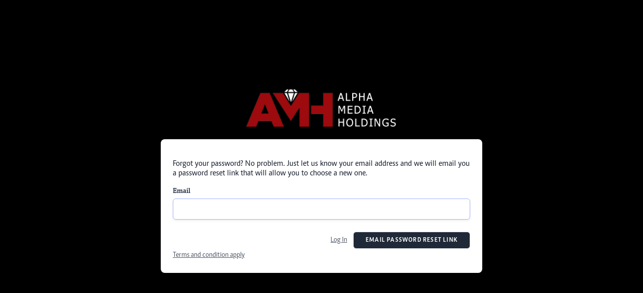

--- FILE ---
content_type: text/html; charset=UTF-8
request_url: https://www.newsday.co.zw/sso/forgot-password?content=eyJpdiI6IkhvaFNNRlAxSlQrMkljVWdYYnpKelE9PSIsInZhbHVlIjoiRjFxM1RMcjY3SmZhak90SDU1U28rdFNXYitHMndyTTBreWRZUnJCWC92RkU4dnhMK2kzUm5kcEhGeG5VN1pxWFZKWTllM09HMTEyeXlRaVptMlJkV2RIZmRBY0xSekRqSmxaK3N6YU9QSHpHK0ZxQU1aSzJkMGRVb1hOeFlQcDlzUzVCZC9BbDBiMDhUTHZqQVNHYlVZQkhURHR6eGE5OU1ubGxyY3Q3dXBnPSIsIm1hYyI6IjVjNWVhMjQyY2ZlOTc1ZTZlMTMzZmQ3NDIwM2MxMjFhZThhNmY5NTFmZWY3OGIxMjA5YmM4Yzc1MTgzYjU4NDYiLCJ0YWciOiIifQ%3D%3D
body_size: 3385
content:
<!DOCTYPE html>
<html lang="en">
<head>
    <meta charset="UTF-8">
    <title>    ALPHA MEDIA ACCOUNTS
</title>
    <meta name='viewport' content='width=device-width, initial-scale=1.0, maximum-scale=1, user-scalable=no' >
    <meta http-equiv="Content-Type" content="text/html; charset=UTF-8">
    <link rel="shortcut icon" href="https://www.newsday.co.zw/sso/assets/images/favicon.ico">
<meta name="application-name" content="Standard Digital">
<meta name="google-signin-client_id" content="961615692074-b2siuhbnoeisu641bmcek7kjll2va2rp.apps.googleusercontent.com">
<meta name="csrf-token" content="NZXuzOyrHsMXKe49OONB7pl9TRJvetAJdaiDu9fe" />
<link rel="dns-prefetch" href="https://www.gstatic.com" >

<link rel="dns-prefetch" href="https://cdn.standardmedia.co.ke" >
<link rel="preconnect" href="https://tt.onthe.io" crossorigin >
<link rel="dns-prefetch" href="https://tt.onthe.io" >
<link rel="preconnect" href="https://www.googletagservices.com" crossorigin >
<link rel="dns-prefetch" href="https://www.googletagservices.com" >
<link rel="preconnect" href="https://cdnjs.cloudflare.com" crossorigin >

<link rel="dns-prefetch" href="https://cdnjs.cloudflare.com" >
<link rel="dns-prefetch" href="https://stackpath.bootstrapcdn.com" >
<link rel="dns-prefetch" href="https://code.jquery.com" >
<link rel="dns-prefetch" href="https://ajax.googleapis.com" >

<link rel="dns-prefetch" href="https://csi.gstatic.com" >
<link rel="dns-prefetch" href="https://s0.2mdn.net" >
<link rel="dns-prefetch" href="https://www.googletagmanager.com" >
<link rel="dns-prefetch" href="https://connect.facebook.net" >
<link rel="dns-prefetch" href="https://certify-js.alexametrics.com" >
<link rel="dns-prefetch" href="https://pbs.twimg.com" >

<link rel="canonical" href="https://www.newsday.co.zw/sso/forgot-password?content=[base64]%3D%3D">
<meta name="robots" content="index,follow" />
<meta name="copyright" content="The Standard Group" />
<meta name="online" content="online@standardmedia.co.ke" />
<meta name="csrf-token" content="NZXuzOyrHsMXKe49OONB7pl9TRJvetAJdaiDu9fe">

<link rel="stylesheet" type="text/css" href="https://cdnjs.cloudflare.com/ajax/libs/toastr.js/2.1.4/toastr.min.css">
<script src="https://cdnjs.cloudflare.com/ajax/libs/toastr.js/2.1.4/toastr.min.js"></script>



<meta name="google-translate-customization" content="9d90f29fa7bea403-55a95e98e906d1f5-gca3f4862da4da582-17" />
<meta name="msvalidate.01" content="895B0BFD6A675ED63FA74B3DDCFB918B" />
<meta name="keywords"  content="Breaking news, Gossip, Scandals, news online, Kenya news, world news, Standard Digital, news video, KTN Home, weather, business, money, politics, law, technology, entertainment, education, travel, health, special reports, autos, KTN News, BTV, Farm Kenya, Travelog" />
<meta name="author"  content="Standard Group PLC" />
<meta name="description" content="Get the latest news, gossip, scandals, entertainment and sports news from Kenya"/>
<link rel="image_src" href="">

<meta name="twitter:card" content="summary_large_image"/>
<meta name="twitter:site" content="@StandardKenya"/>
<meta name="twitter:creator" content="@StandardKenya"/>
<meta property="twitter:title" content="    ALPHA MEDIA ACCOUNTS
" />
<meta property="twitter:description" content="Get the latest news, gossip, scandals, entertainment and sports news from Kenya" />
<meta property="twitter:url" content="https://www.newsday.co.zw/sso/forgot-password?content=[base64]%3D%3D" />
<meta property="twitter:image" content="" />

<meta property="og:type" content="website" />
<meta property="fb:app_id" content="118898458656" />
<meta property="og:title" content="    ALPHA MEDIA ACCOUNTS
" />
<meta property="og:description" content="Get the latest news, gossip, scandals, entertainment and sports news from Kenya" />
<meta property="og:site_name" content="The Standard" />
<meta property="og:url" content="https://www.newsday.co.zw/sso/forgot-password?content=[base64]%3D%3D" >
<meta property="og:image" content="" />
<meta property="og:image:secure_url" content="" />
<meta property="og:image:type" content="image/jpg">
<meta property="og:locale" content="en_GB">
<meta property="og:locale:alternate" content="en_US">
<meta property="og:image:width" content="800">
<meta property="og:image:height" content="500">

<meta name="developer" content="Vincent Mutua">
<meta name="developer:email" content="vinnieashken@gmail.com" >
<meta name="designer" content="Prestone Otieno">
<meta name="designer:email" content="immahpres@gmail.com" >
<meta name="site-live" content="02:00:45 1-02-2021" />



<link href="https://www.newsday.co.zw/sso/assets/css/bootstrap.min.css" rel="stylesheet">
<script src="https://kit.fontawesome.com/6748a8a7b4.js" crossorigin="anonymous"></script>
<!-- Styles -->
<link rel="stylesheet" href="https://www.newsday.co.zw/sso/assets/css/style.css?20260125165703">
<script src="https://www.google.com/recaptcha/api.js?" async defer></script>

<script>
</script>
<!-- Google Tag Manager -->







<!-- End Google Tag Manager -->
<!-- Google Tag Manager -->
<script>(function(w,d,s,l,i){w[l]=w[l]||[];w[l].push({'gtm.start':
    new Date().getTime(),event:'gtm.js'});var f=d.getElementsByTagName(s)[0],
    j=d.createElement(s),dl=l!='dataLayer'?'&l='+l:'';j.async=true;j.src=
    'https://www.googletagmanager.com/gtm.js?id='+i+dl;f.parentNode.insertBefore(j,f);
    })(window,document,'script','dataLayer','GTM-KD6JWTG');</script>
    <!-- End Google Tag Manager -->


<script async src="https://securepubads.g.doubleclick.net/tag/js/gpt.js"></script>
<script src="https://accounts.google.com/gsi/client" async defer></script><style>
    #g_id_onload{
        right: 0;
        position: absolute;
        z-index: 9999;
    }
</style>
<style>
    .field-icon {
        float: right;
        left: -15px;
        margin-top: -27px;
        position: relative;
        z-index: 2;
    }
</style>
</head>
<body >
    <!-- Google Tag Manager (noscript) -->
<noscript><iframe src="https://www.googletagmanager.com/ns.html?id=GTM-KD6JWTG"
    height="0" width="0" style="display:none;visibility:hidden"></iframe></noscript>
    <!-- End Google Tag Manager (noscript) -->
<noscript>
    <h3>JavaScript is disabled! Please enable JavaScript in your web browser!</h3>
</noscript>

<!-- Main content -->
        <div class="font-sans text-gray-900 antialiased">
        <div class="min-h-screen flex flex-col sm:justify-center items-center pt-6 sm:pt-0 bg-gray-100xx">
            <div>
                <a href="/"><img src="https://www.newsday.co.zw/sso/assets/images/alphamedia-navbar-logo.webp" style="width:300px"></a>
            </div>
            <div class="container">
                <div class="row  align-content-center ">
                    <div class="mx-auto col-md-6 mt-6 px-6 py-4 bg-white  bg-white shadow-lg overflow-hidden sm:rounded-lg">
                        <div class="row">
                            <h1 class="text-center mb-md-3"></h1>
                        </div>
                        <div class="row items-center">
                            <div class="col-12 col-md-12">
                                <h3 class="mb-3">Forgot your password? No problem. Just let us know your email address and we will email you a password reset link that will allow you to choose a new one.</h3>
                                                                                                                                <form method="POST" action="https://www.newsday.co.zw/sso/forgot-password">
                                    <input type="hidden" name="_token" value="NZXuzOyrHsMXKe49OONB7pl9TRJvetAJdaiDu9fe">                                    <!-- Email Address -->
                                    <input type="hidden" name="encrypted" value="[base64]">
                                                                        <input type="hidden" name="url" value="https://thestandard.co.zw/local-news/article/200017136/govt-turns-heat-on-errant-schools">
                                                                                                            <input type="hidden" name="app_id" value="2">
                                                                                                            <div>
                                        <label class="block font-medium text-sm text-gray-700" for="email">Email</label>
                                        <input class="rounded-md shadow-sm border-gray-300 focus:border-indigo-300 focus:ring focus:ring-indigo-200 focus:ring-opacity-50 block mt-1 w-full" id="email" type="email" name="email" value="" required="required" autofocus="autofocus">
                                    </div>

                                    
                                    <div class="flex items-center justify-end mt-4">
                                        <a class="underline text-sm text-gray-600 hover:text-gray-900" href="https://www.newsday.co.zw/sso?content=[base64]">
                                            Log In
                                        </a>
                                        <button type="submit" class="inline-flex items-center px-4 py-2 bg-gray-800 border border-transparent rounded-md font-semibold text-xs text-white uppercase tracking-widest hover:bg-gray-700 active:bg-gray-900 focus:outline-none focus:border-gray-900 focus:ring ring-gray-300 disabled:opacity-25 transition ease-in-out duration-150 ml-3">
                                        Email Password Reset Link
                                        </button>
                                    </div>
                                </form>
                            </div>
                        </div>
                        <div>
                            <a class="underline text-sm text-gray-600 hover:text-gray-900" target="_blank" href="https://www.newsday.co.zw/terms-and-conditions">
                                Terms and condition apply</a>
                        </div>
                    </div>
                </div>
            </div>

        <script src="https://www.newsday.co.zw/sso/assets/js/jquery.min.js"></script>

    <script>
        $(document).ready(function(){
            $(".toggle-password").click(function() {
                $(this).toggleClass("fa-eye fa-eye-slash");
                var input = $($(this).parent('div').find(".password-toggle"));
                if (input.attr("type") == "password") {
                    input.attr("type", "text");
                } else {
                    input.attr("type", "password");
                }
            });
        });
    </script>
<script defer src="https://static.cloudflareinsights.com/beacon.min.js/vcd15cbe7772f49c399c6a5babf22c1241717689176015" integrity="sha512-ZpsOmlRQV6y907TI0dKBHq9Md29nnaEIPlkf84rnaERnq6zvWvPUqr2ft8M1aS28oN72PdrCzSjY4U6VaAw1EQ==" data-cf-beacon='{"version":"2024.11.0","token":"e66f76cca7cb456d9e511e917590514c","r":1,"server_timing":{"name":{"cfCacheStatus":true,"cfEdge":true,"cfExtPri":true,"cfL4":true,"cfOrigin":true,"cfSpeedBrain":true},"location_startswith":null}}' crossorigin="anonymous"></script>
</body>
</html>
